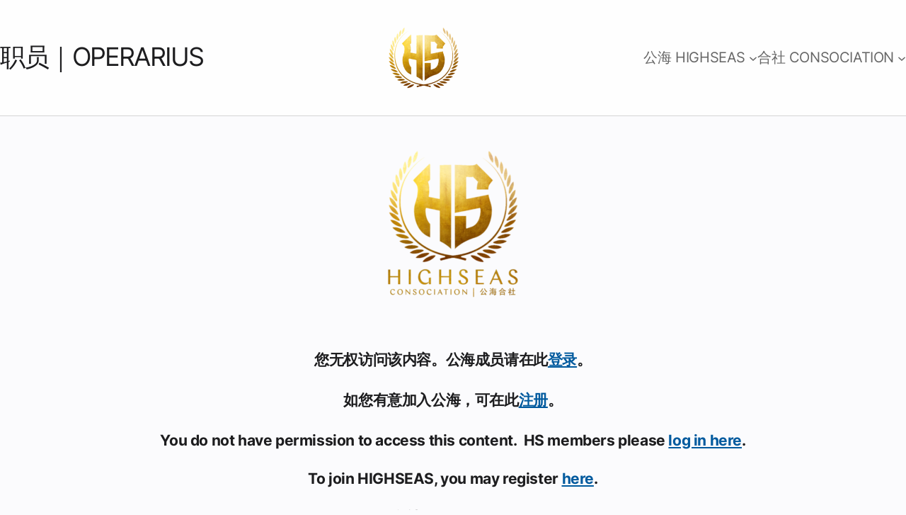

--- FILE ---
content_type: text/html; charset=UTF-8
request_url: https://highseas.cc/operarius/
body_size: 9480
content:
<!DOCTYPE html>
<html lang="zh-Hans">
<head>
	<meta charset="UTF-8" />
	<meta name="viewport" content="width=device-width, initial-scale=1" />
<meta name='robots' content='max-image-preview:large' />
<title>职员｜OPERARIUS &#8211; HIGHSEAS</title>
<link rel='dns-prefetch' href='//cdn.jsdelivr.net' />
<link rel="alternate" type="application/rss+xml" title="HIGHSEAS &raquo; Feed" href="https://highseas.cc/feed/" />
<link rel="alternate" type="application/rss+xml" title="HIGHSEAS &raquo; 评论 Feed" href="https://highseas.cc/comments/feed/" />
		<style id="content-control-block-styles">
			@media (max-width: 640px) {
	.cc-hide-on-mobile {
		display: none !important;
	}
}
@media (min-width: 641px) and (max-width: 920px) {
	.cc-hide-on-tablet {
		display: none !important;
	}
}
@media (min-width: 921px) and (max-width: 1440px) {
	.cc-hide-on-desktop {
		display: none !important;
	}
}		</style>
		<style id='wp-block-post-title-inline-css'>
.wp-block-post-title{box-sizing:border-box;word-break:break-word}.wp-block-post-title a{display:inline-block}
.wp-block-post-title{font-family: var(--wp--preset--font-family--inter);font-size: clamp(2.074rem, 5.612vw, 3rem);font-weight: 700;letter-spacing: -0.05em;}
</style>
<style id='wp-block-image-inline-css'>
.wp-block-image img{box-sizing:border-box;height:auto;max-width:100%;vertical-align:bottom}.wp-block-image[style*=border-radius] img,.wp-block-image[style*=border-radius]>a{border-radius:inherit}.wp-block-image.has-custom-border img{box-sizing:border-box}.wp-block-image.aligncenter{text-align:center}.wp-block-image.alignfull img,.wp-block-image.alignwide img{height:auto;width:100%}.wp-block-image .aligncenter,.wp-block-image .alignleft,.wp-block-image .alignright,.wp-block-image.aligncenter,.wp-block-image.alignleft,.wp-block-image.alignright{display:table}.wp-block-image .aligncenter>figcaption,.wp-block-image .alignleft>figcaption,.wp-block-image .alignright>figcaption,.wp-block-image.aligncenter>figcaption,.wp-block-image.alignleft>figcaption,.wp-block-image.alignright>figcaption{caption-side:bottom;display:table-caption}.wp-block-image .alignleft{float:left;margin:.5em 1em .5em 0}.wp-block-image .alignright{float:right;margin:.5em 0 .5em 1em}.wp-block-image .aligncenter{margin-left:auto;margin-right:auto}.wp-block-image figcaption{margin-bottom:1em;margin-top:.5em}.wp-block-image .is-style-rounded img,.wp-block-image.is-style-circle-mask img,.wp-block-image.is-style-rounded img{border-radius:9999px}@supports ((-webkit-mask-image:none) or (mask-image:none)) or (-webkit-mask-image:none){.wp-block-image.is-style-circle-mask img{border-radius:0;-webkit-mask-image:url('data:image/svg+xml;utf8,<svg viewBox="0 0 100 100" xmlns="http://www.w3.org/2000/svg"><circle cx="50" cy="50" r="50"/></svg>');mask-image:url('data:image/svg+xml;utf8,<svg viewBox="0 0 100 100" xmlns="http://www.w3.org/2000/svg"><circle cx="50" cy="50" r="50"/></svg>');mask-mode:alpha;-webkit-mask-position:center;mask-position:center;-webkit-mask-repeat:no-repeat;mask-repeat:no-repeat;-webkit-mask-size:contain;mask-size:contain}}.wp-block-image :where(.has-border-color){border-style:solid}.wp-block-image :where([style*=border-top-color]){border-top-style:solid}.wp-block-image :where([style*=border-right-color]){border-right-style:solid}.wp-block-image :where([style*=border-bottom-color]){border-bottom-style:solid}.wp-block-image :where([style*=border-left-color]){border-left-style:solid}.wp-block-image :where([style*=border-width]){border-style:solid}.wp-block-image :where([style*=border-top-width]){border-top-style:solid}.wp-block-image :where([style*=border-right-width]){border-right-style:solid}.wp-block-image :where([style*=border-bottom-width]){border-bottom-style:solid}.wp-block-image :where([style*=border-left-width]){border-left-style:solid}.wp-block-image figure{margin:0}.wp-lightbox-container{display:flex;flex-direction:column;position:relative}.wp-lightbox-container img{cursor:zoom-in}.wp-lightbox-container img:hover+button{opacity:1}.wp-lightbox-container button{align-items:center;-webkit-backdrop-filter:blur(16px) saturate(180%);backdrop-filter:blur(16px) saturate(180%);background-color:rgba(90,90,90,.25);border:none;border-radius:4px;cursor:zoom-in;display:flex;height:20px;justify-content:center;opacity:0;padding:0;position:absolute;right:16px;text-align:center;top:16px;transition:opacity .2s ease;width:20px;z-index:100}.wp-lightbox-container button:focus-visible{outline:3px auto rgba(90,90,90,.25);outline:3px auto -webkit-focus-ring-color;outline-offset:3px}.wp-lightbox-container button:hover{cursor:pointer;opacity:1}.wp-lightbox-container button:focus{opacity:1}.wp-lightbox-container button:focus,.wp-lightbox-container button:hover,.wp-lightbox-container button:not(:hover):not(:active):not(.has-background){background-color:rgba(90,90,90,.25);border:none}.wp-lightbox-overlay{box-sizing:border-box;cursor:zoom-out;height:100vh;left:0;overflow:hidden;position:fixed;top:0;visibility:hidden;width:100vw;z-index:100000}.wp-lightbox-overlay .close-button{align-items:center;cursor:pointer;display:flex;justify-content:center;min-height:40px;min-width:40px;padding:0;position:absolute;right:calc(env(safe-area-inset-right) + 16px);top:calc(env(safe-area-inset-top) + 16px);z-index:5000000}.wp-lightbox-overlay .close-button:focus,.wp-lightbox-overlay .close-button:hover,.wp-lightbox-overlay .close-button:not(:hover):not(:active):not(.has-background){background:none;border:none}.wp-lightbox-overlay .lightbox-image-container{height:var(--wp--lightbox-container-height);left:50%;overflow:hidden;position:absolute;top:50%;transform:translate(-50%,-50%);transform-origin:top left;width:var(--wp--lightbox-container-width);z-index:9999999999}.wp-lightbox-overlay .wp-block-image{align-items:center;box-sizing:border-box;display:flex;height:100%;justify-content:center;margin:0;position:relative;transform-origin:0 0;width:100%;z-index:3000000}.wp-lightbox-overlay .wp-block-image img{height:var(--wp--lightbox-image-height);min-height:var(--wp--lightbox-image-height);min-width:var(--wp--lightbox-image-width);width:var(--wp--lightbox-image-width)}.wp-lightbox-overlay .wp-block-image figcaption{display:none}.wp-lightbox-overlay button{background:none;border:none}.wp-lightbox-overlay .scrim{background-color:#fff;height:100%;opacity:.9;position:absolute;width:100%;z-index:2000000}.wp-lightbox-overlay.active{animation:turn-on-visibility .25s both;visibility:visible}.wp-lightbox-overlay.active img{animation:turn-on-visibility .35s both}.wp-lightbox-overlay.hideanimationenabled:not(.active){animation:turn-off-visibility .35s both}.wp-lightbox-overlay.hideanimationenabled:not(.active) img{animation:turn-off-visibility .25s both}@media (prefers-reduced-motion:no-preference){.wp-lightbox-overlay.zoom.active{animation:none;opacity:1;visibility:visible}.wp-lightbox-overlay.zoom.active .lightbox-image-container{animation:lightbox-zoom-in .4s}.wp-lightbox-overlay.zoom.active .lightbox-image-container img{animation:none}.wp-lightbox-overlay.zoom.active .scrim{animation:turn-on-visibility .4s forwards}.wp-lightbox-overlay.zoom.hideanimationenabled:not(.active){animation:none}.wp-lightbox-overlay.zoom.hideanimationenabled:not(.active) .lightbox-image-container{animation:lightbox-zoom-out .4s}.wp-lightbox-overlay.zoom.hideanimationenabled:not(.active) .lightbox-image-container img{animation:none}.wp-lightbox-overlay.zoom.hideanimationenabled:not(.active) .scrim{animation:turn-off-visibility .4s forwards}}@keyframes turn-on-visibility{0%{opacity:0}to{opacity:1}}@keyframes turn-off-visibility{0%{opacity:1;visibility:visible}99%{opacity:0;visibility:visible}to{opacity:0;visibility:hidden}}@keyframes lightbox-zoom-in{0%{transform:translate(calc(-50vw + var(--wp--lightbox-initial-left-position)),calc(-50vh + var(--wp--lightbox-initial-top-position))) scale(var(--wp--lightbox-scale))}to{transform:translate(-50%,-50%) scale(1)}}@keyframes lightbox-zoom-out{0%{transform:translate(-50%,-50%) scale(1);visibility:visible}99%{visibility:visible}to{transform:translate(calc(-50vw + var(--wp--lightbox-initial-left-position)),calc(-50vh + var(--wp--lightbox-initial-top-position))) scale(var(--wp--lightbox-scale));visibility:hidden}}
</style>
<style id='wp-block-navigation-link-inline-css'>
.wp-block-navigation .wp-block-navigation-item__label{overflow-wrap:break-word}.wp-block-navigation .wp-block-navigation-item__description{display:none}
</style>
<style id='wp-block-group-inline-css'>
.wp-block-group{box-sizing:border-box}
</style>
<style id='wp-block-spacer-inline-css'>
.wp-block-spacer{clear:both}
</style>
<style id='wp-block-heading-inline-css'>
h1.has-background,h2.has-background,h3.has-background,h4.has-background,h5.has-background,h6.has-background{padding:1.25em 2.375em}h1.has-text-align-left[style*=writing-mode]:where([style*=vertical-lr]),h1.has-text-align-right[style*=writing-mode]:where([style*=vertical-rl]),h2.has-text-align-left[style*=writing-mode]:where([style*=vertical-lr]),h2.has-text-align-right[style*=writing-mode]:where([style*=vertical-rl]),h3.has-text-align-left[style*=writing-mode]:where([style*=vertical-lr]),h3.has-text-align-right[style*=writing-mode]:where([style*=vertical-rl]),h4.has-text-align-left[style*=writing-mode]:where([style*=vertical-lr]),h4.has-text-align-right[style*=writing-mode]:where([style*=vertical-rl]),h5.has-text-align-left[style*=writing-mode]:where([style*=vertical-lr]),h5.has-text-align-right[style*=writing-mode]:where([style*=vertical-rl]),h6.has-text-align-left[style*=writing-mode]:where([style*=vertical-lr]),h6.has-text-align-right[style*=writing-mode]:where([style*=vertical-rl]){rotate:180deg}
.wp-block-heading{font-family: var(--wp--preset--font-family--inter);font-weight: 700;letter-spacing: -0.05em;line-height: 1.2em;margin-top: 3.4rem;margin-right: 0;margin-bottom: 1.7rem;margin-left: 0;}
</style>
<style id='wp-block-paragraph-inline-css'>
.is-small-text{font-size:.875em}.is-regular-text{font-size:1em}.is-large-text{font-size:2.25em}.is-larger-text{font-size:3em}.has-drop-cap:not(:focus):first-letter{float:left;font-size:8.4em;font-style:normal;font-weight:100;line-height:.68;margin:.05em .1em 0 0;text-transform:uppercase}body.rtl .has-drop-cap:not(:focus):first-letter{float:none;margin-left:.1em}p.has-drop-cap.has-background{overflow:hidden}p.has-background{padding:1.25em 2.375em}:where(p.has-text-color:not(.has-link-color)) a{color:inherit}p.has-text-align-left[style*="writing-mode:vertical-lr"],p.has-text-align-right[style*="writing-mode:vertical-rl"]{rotate:180deg}
p{font-family: var(--wp--preset--font-family--inter);font-size: clamp(1rem, 1.5vw, 1.125rem);font-weight: 400;line-height: 1.6em;margin-right: 0;margin-bottom: 1.6em;margin-left: 0;}
</style>
<style id='wp-block-library-inline-css'>
:root{--wp-admin-theme-color:#007cba;--wp-admin-theme-color--rgb:0,124,186;--wp-admin-theme-color-darker-10:#006ba1;--wp-admin-theme-color-darker-10--rgb:0,107,161;--wp-admin-theme-color-darker-20:#005a87;--wp-admin-theme-color-darker-20--rgb:0,90,135;--wp-admin-border-width-focus:2px;--wp-block-synced-color:#7a00df;--wp-block-synced-color--rgb:122,0,223}@media (min-resolution:192dpi){:root{--wp-admin-border-width-focus:1.5px}}.wp-element-button{cursor:pointer}:root{--wp--preset--font-size--normal:16px;--wp--preset--font-size--huge:42px}:root .has-very-light-gray-background-color{background-color:#eee}:root .has-very-dark-gray-background-color{background-color:#313131}:root .has-very-light-gray-color{color:#eee}:root .has-very-dark-gray-color{color:#313131}:root .has-vivid-green-cyan-to-vivid-cyan-blue-gradient-background{background:linear-gradient(135deg,#00d084,#0693e3)}:root .has-purple-crush-gradient-background{background:linear-gradient(135deg,#34e2e4,#4721fb 50%,#ab1dfe)}:root .has-hazy-dawn-gradient-background{background:linear-gradient(135deg,#faaca8,#dad0ec)}:root .has-subdued-olive-gradient-background{background:linear-gradient(135deg,#fafae1,#67a671)}:root .has-atomic-cream-gradient-background{background:linear-gradient(135deg,#fdd79a,#004a59)}:root .has-nightshade-gradient-background{background:linear-gradient(135deg,#330968,#31cdcf)}:root .has-midnight-gradient-background{background:linear-gradient(135deg,#020381,#2874fc)}.has-regular-font-size{font-size:1em}.has-larger-font-size{font-size:2.625em}.has-normal-font-size{font-size:var(--wp--preset--font-size--normal)}.has-huge-font-size{font-size:var(--wp--preset--font-size--huge)}.has-text-align-center{text-align:center}.has-text-align-left{text-align:left}.has-text-align-right{text-align:right}#end-resizable-editor-section{display:none}.aligncenter{clear:both}.items-justified-left{justify-content:flex-start}.items-justified-center{justify-content:center}.items-justified-right{justify-content:flex-end}.items-justified-space-between{justify-content:space-between}.screen-reader-text{clip:rect(1px,1px,1px,1px);word-wrap:normal!important;border:0;-webkit-clip-path:inset(50%);clip-path:inset(50%);height:1px;margin:-1px;overflow:hidden;padding:0;position:absolute;width:1px}.screen-reader-text:focus{clip:auto!important;background-color:#ddd;-webkit-clip-path:none;clip-path:none;color:#444;display:block;font-size:1em;height:auto;left:5px;line-height:normal;padding:15px 23px 14px;text-decoration:none;top:5px;width:auto;z-index:100000}html :where(.has-border-color){border-style:solid}html :where([style*=border-top-color]){border-top-style:solid}html :where([style*=border-right-color]){border-right-style:solid}html :where([style*=border-bottom-color]){border-bottom-style:solid}html :where([style*=border-left-color]){border-left-style:solid}html :where([style*=border-width]){border-style:solid}html :where([style*=border-top-width]){border-top-style:solid}html :where([style*=border-right-width]){border-right-style:solid}html :where([style*=border-bottom-width]){border-bottom-style:solid}html :where([style*=border-left-width]){border-left-style:solid}html :where(img[class*=wp-image-]){height:auto;max-width:100%}:where(figure){margin:0 0 1em}html :where(.is-position-sticky){--wp-admin--admin-bar--position-offset:var(--wp-admin--admin-bar--height,0px)}@media screen and (max-width:600px){html :where(.is-position-sticky){--wp-admin--admin-bar--position-offset:0px}}
</style>
<style id='global-styles-inline-css'>
body{--wp--preset--color--black: #000000;--wp--preset--color--cyan-bluish-gray: #abb8c3;--wp--preset--color--white: #ffffff;--wp--preset--color--pale-pink: #f78da7;--wp--preset--color--vivid-red: #cf2e2e;--wp--preset--color--luminous-vivid-orange: #ff6900;--wp--preset--color--luminous-vivid-amber: #fcb900;--wp--preset--color--light-green-cyan: #7bdcb5;--wp--preset--color--vivid-green-cyan: #00d084;--wp--preset--color--pale-cyan-blue: #8ed1fc;--wp--preset--color--vivid-cyan-blue: #0693e3;--wp--preset--color--vivid-purple: #9b51e0;--wp--preset--gradient--vivid-cyan-blue-to-vivid-purple: linear-gradient(135deg,rgba(6,147,227,1) 0%,rgb(155,81,224) 100%);--wp--preset--gradient--light-green-cyan-to-vivid-green-cyan: linear-gradient(135deg,rgb(122,220,180) 0%,rgb(0,208,130) 100%);--wp--preset--gradient--luminous-vivid-amber-to-luminous-vivid-orange: linear-gradient(135deg,rgba(252,185,0,1) 0%,rgba(255,105,0,1) 100%);--wp--preset--gradient--luminous-vivid-orange-to-vivid-red: linear-gradient(135deg,rgba(255,105,0,1) 0%,rgb(207,46,46) 100%);--wp--preset--gradient--very-light-gray-to-cyan-bluish-gray: linear-gradient(135deg,rgb(238,238,238) 0%,rgb(169,184,195) 100%);--wp--preset--gradient--cool-to-warm-spectrum: linear-gradient(135deg,rgb(74,234,220) 0%,rgb(151,120,209) 20%,rgb(207,42,186) 40%,rgb(238,44,130) 60%,rgb(251,105,98) 80%,rgb(254,248,76) 100%);--wp--preset--gradient--blush-light-purple: linear-gradient(135deg,rgb(255,206,236) 0%,rgb(152,150,240) 100%);--wp--preset--gradient--blush-bordeaux: linear-gradient(135deg,rgb(254,205,165) 0%,rgb(254,45,45) 50%,rgb(107,0,62) 100%);--wp--preset--gradient--luminous-dusk: linear-gradient(135deg,rgb(255,203,112) 0%,rgb(199,81,192) 50%,rgb(65,88,208) 100%);--wp--preset--gradient--pale-ocean: linear-gradient(135deg,rgb(255,245,203) 0%,rgb(182,227,212) 50%,rgb(51,167,181) 100%);--wp--preset--gradient--electric-grass: linear-gradient(135deg,rgb(202,248,128) 0%,rgb(113,206,126) 100%);--wp--preset--gradient--midnight: linear-gradient(135deg,rgb(2,3,129) 0%,rgb(40,116,252) 100%);--wp--preset--font-size--small: 13px;--wp--preset--font-size--medium: 20px;--wp--preset--font-size--large: 36px;--wp--preset--font-size--x-large: 42px;--wp--preset--font-family--inter: "Inter", sans-serif;--wp--preset--font-family--roboto-mono: "Roboto Mono", monospace;--wp--preset--spacing--20: 0.44rem;--wp--preset--spacing--30: 0.67rem;--wp--preset--spacing--40: 1rem;--wp--preset--spacing--50: 1.5rem;--wp--preset--spacing--60: 2.25rem;--wp--preset--spacing--70: 3.38rem;--wp--preset--spacing--80: 5.06rem;--wp--preset--shadow--natural: 6px 6px 9px rgba(0, 0, 0, 0.2);--wp--preset--shadow--deep: 12px 12px 50px rgba(0, 0, 0, 0.4);--wp--preset--shadow--sharp: 6px 6px 0px rgba(0, 0, 0, 0.2);--wp--preset--shadow--outlined: 6px 6px 0px -3px rgba(255, 255, 255, 1), 6px 6px rgba(0, 0, 0, 1);--wp--preset--shadow--crisp: 6px 6px 0px rgba(0, 0, 0, 1);}body { margin: 0;--wp--style--global--content-size: 650px;--wp--style--global--wide-size: 1200px; }.wp-site-blocks > .alignleft { float: left; margin-right: 2em; }.wp-site-blocks > .alignright { float: right; margin-left: 2em; }.wp-site-blocks > .aligncenter { justify-content: center; margin-left: auto; margin-right: auto; }:where(.is-layout-flex){gap: 0.5em;}:where(.is-layout-grid){gap: 0.5em;}body .is-layout-flow > .alignleft{float: left;margin-inline-start: 0;margin-inline-end: 2em;}body .is-layout-flow > .alignright{float: right;margin-inline-start: 2em;margin-inline-end: 0;}body .is-layout-flow > .aligncenter{margin-left: auto !important;margin-right: auto !important;}body .is-layout-constrained > .alignleft{float: left;margin-inline-start: 0;margin-inline-end: 2em;}body .is-layout-constrained > .alignright{float: right;margin-inline-start: 2em;margin-inline-end: 0;}body .is-layout-constrained > .aligncenter{margin-left: auto !important;margin-right: auto !important;}body .is-layout-constrained > :where(:not(.alignleft):not(.alignright):not(.alignfull)){max-width: var(--wp--style--global--content-size);margin-left: auto !important;margin-right: auto !important;}body .is-layout-constrained > .alignwide{max-width: var(--wp--style--global--wide-size);}body .is-layout-flex{display: flex;}body .is-layout-flex{flex-wrap: wrap;align-items: center;}body .is-layout-flex > *{margin: 0;}body .is-layout-grid{display: grid;}body .is-layout-grid > *{margin: 0;}body{font-family: var(--wp--preset--font-family--inter);letter-spacing: -.025em;padding-top: 0px;padding-right: 0px;padding-bottom: 0px;padding-left: 0px;}a:where(:not(.wp-element-button)){text-decoration: underline;}h1{font-size: clamp(2.074rem, 5.612vw, 3rem);}h2{font-size: clamp(1.728rem, 3.158vw, 2.369rem);}h3{font-size: clamp(1.44rem, 2.369vw, 1.777rem);}h4{font-size: clamp(1.2rem, 1.777vw, 1.333rem);}h5{font-size: 1rem;text-transform: uppercase;}h6{font-size: 1rem;}.wp-element-button, .wp-block-button__link{background-color: #32373c;border-width: 0;color: #fff;font-family: inherit;font-size: inherit;line-height: inherit;padding: calc(0.667em + 2px) calc(1.333em + 2px);text-decoration: none;}.has-black-color{color: var(--wp--preset--color--black) !important;}.has-cyan-bluish-gray-color{color: var(--wp--preset--color--cyan-bluish-gray) !important;}.has-white-color{color: var(--wp--preset--color--white) !important;}.has-pale-pink-color{color: var(--wp--preset--color--pale-pink) !important;}.has-vivid-red-color{color: var(--wp--preset--color--vivid-red) !important;}.has-luminous-vivid-orange-color{color: var(--wp--preset--color--luminous-vivid-orange) !important;}.has-luminous-vivid-amber-color{color: var(--wp--preset--color--luminous-vivid-amber) !important;}.has-light-green-cyan-color{color: var(--wp--preset--color--light-green-cyan) !important;}.has-vivid-green-cyan-color{color: var(--wp--preset--color--vivid-green-cyan) !important;}.has-pale-cyan-blue-color{color: var(--wp--preset--color--pale-cyan-blue) !important;}.has-vivid-cyan-blue-color{color: var(--wp--preset--color--vivid-cyan-blue) !important;}.has-vivid-purple-color{color: var(--wp--preset--color--vivid-purple) !important;}.has-black-background-color{background-color: var(--wp--preset--color--black) !important;}.has-cyan-bluish-gray-background-color{background-color: var(--wp--preset--color--cyan-bluish-gray) !important;}.has-white-background-color{background-color: var(--wp--preset--color--white) !important;}.has-pale-pink-background-color{background-color: var(--wp--preset--color--pale-pink) !important;}.has-vivid-red-background-color{background-color: var(--wp--preset--color--vivid-red) !important;}.has-luminous-vivid-orange-background-color{background-color: var(--wp--preset--color--luminous-vivid-orange) !important;}.has-luminous-vivid-amber-background-color{background-color: var(--wp--preset--color--luminous-vivid-amber) !important;}.has-light-green-cyan-background-color{background-color: var(--wp--preset--color--light-green-cyan) !important;}.has-vivid-green-cyan-background-color{background-color: var(--wp--preset--color--vivid-green-cyan) !important;}.has-pale-cyan-blue-background-color{background-color: var(--wp--preset--color--pale-cyan-blue) !important;}.has-vivid-cyan-blue-background-color{background-color: var(--wp--preset--color--vivid-cyan-blue) !important;}.has-vivid-purple-background-color{background-color: var(--wp--preset--color--vivid-purple) !important;}.has-black-border-color{border-color: var(--wp--preset--color--black) !important;}.has-cyan-bluish-gray-border-color{border-color: var(--wp--preset--color--cyan-bluish-gray) !important;}.has-white-border-color{border-color: var(--wp--preset--color--white) !important;}.has-pale-pink-border-color{border-color: var(--wp--preset--color--pale-pink) !important;}.has-vivid-red-border-color{border-color: var(--wp--preset--color--vivid-red) !important;}.has-luminous-vivid-orange-border-color{border-color: var(--wp--preset--color--luminous-vivid-orange) !important;}.has-luminous-vivid-amber-border-color{border-color: var(--wp--preset--color--luminous-vivid-amber) !important;}.has-light-green-cyan-border-color{border-color: var(--wp--preset--color--light-green-cyan) !important;}.has-vivid-green-cyan-border-color{border-color: var(--wp--preset--color--vivid-green-cyan) !important;}.has-pale-cyan-blue-border-color{border-color: var(--wp--preset--color--pale-cyan-blue) !important;}.has-vivid-cyan-blue-border-color{border-color: var(--wp--preset--color--vivid-cyan-blue) !important;}.has-vivid-purple-border-color{border-color: var(--wp--preset--color--vivid-purple) !important;}.has-vivid-cyan-blue-to-vivid-purple-gradient-background{background: var(--wp--preset--gradient--vivid-cyan-blue-to-vivid-purple) !important;}.has-light-green-cyan-to-vivid-green-cyan-gradient-background{background: var(--wp--preset--gradient--light-green-cyan-to-vivid-green-cyan) !important;}.has-luminous-vivid-amber-to-luminous-vivid-orange-gradient-background{background: var(--wp--preset--gradient--luminous-vivid-amber-to-luminous-vivid-orange) !important;}.has-luminous-vivid-orange-to-vivid-red-gradient-background{background: var(--wp--preset--gradient--luminous-vivid-orange-to-vivid-red) !important;}.has-very-light-gray-to-cyan-bluish-gray-gradient-background{background: var(--wp--preset--gradient--very-light-gray-to-cyan-bluish-gray) !important;}.has-cool-to-warm-spectrum-gradient-background{background: var(--wp--preset--gradient--cool-to-warm-spectrum) !important;}.has-blush-light-purple-gradient-background{background: var(--wp--preset--gradient--blush-light-purple) !important;}.has-blush-bordeaux-gradient-background{background: var(--wp--preset--gradient--blush-bordeaux) !important;}.has-luminous-dusk-gradient-background{background: var(--wp--preset--gradient--luminous-dusk) !important;}.has-pale-ocean-gradient-background{background: var(--wp--preset--gradient--pale-ocean) !important;}.has-electric-grass-gradient-background{background: var(--wp--preset--gradient--electric-grass) !important;}.has-midnight-gradient-background{background: var(--wp--preset--gradient--midnight) !important;}.has-small-font-size{font-size: var(--wp--preset--font-size--small) !important;}.has-medium-font-size{font-size: var(--wp--preset--font-size--medium) !important;}.has-large-font-size{font-size: var(--wp--preset--font-size--large) !important;}.has-x-large-font-size{font-size: var(--wp--preset--font-size--x-large) !important;}.has-inter-font-family{font-family: var(--wp--preset--font-family--inter) !important;}.has-roboto-mono-font-family{font-family: var(--wp--preset--font-family--roboto-mono) !important;}
</style>
<style id='core-block-supports-inline-css'>
.wp-container-core-group-layout-1.wp-container-core-group-layout-1{justify-content:space-between;}.wp-container-core-group-layout-2.wp-container-core-group-layout-2 > :where(:not(.alignleft):not(.alignright):not(.alignfull)){max-width:1200px;margin-left:auto !important;margin-right:auto !important;}.wp-container-core-group-layout-2.wp-container-core-group-layout-2 > .alignwide{max-width:1200px;}.wp-container-core-group-layout-2.wp-container-core-group-layout-2 .alignfull{max-width:none;}.wp-duotone-unset-1.wp-block-image img, .wp-duotone-unset-1.wp-block-image .components-placeholder{filter:unset;}
</style>
<style id='wp-block-template-skip-link-inline-css'>

		.skip-link.screen-reader-text {
			border: 0;
			clip: rect(1px,1px,1px,1px);
			clip-path: inset(50%);
			height: 1px;
			margin: -1px;
			overflow: hidden;
			padding: 0;
			position: absolute !important;
			width: 1px;
			word-wrap: normal !important;
		}

		.skip-link.screen-reader-text:focus {
			background-color: #eee;
			clip: auto !important;
			clip-path: none;
			color: #444;
			display: block;
			font-size: 1em;
			height: auto;
			left: 5px;
			line-height: normal;
			padding: 15px 23px 14px;
			text-decoration: none;
			top: 5px;
			width: auto;
			z-index: 100000;
		}
</style>
<link rel='stylesheet' id='wpo_min-header-0-css' href='https://highseas.cc/wp-content/cache/wpo-minify/1715104489/assets/wpo-minify-header-1fff3b27.min.css' media='all' />
<script src="https://highseas.cc/wp-content/cache/wpo-minify/1715104489/assets/wpo-minify-header-7a631aae.min.js" id="wpo_min-header-0-js" defer data-wp-strategy="defer"></script>
<script src="https://highseas.cc/wp-content/cache/wpo-minify/1715104489/assets/wpo-minify-header-7a1d0e27.min.js" id="wpo_min-header-1-js"></script>
<link rel="https://api.w.org/" href="https://highseas.cc/wp-json/" /><link rel="alternate" type="application/json" href="https://highseas.cc/wp-json/wp/v2/pages/1630" /><link rel="EditURI" type="application/rsd+xml" title="RSD" href="https://highseas.cc/xmlrpc.php?rsd" />
<meta name="generator" content="WordPress 6.4.7" />
<link rel="canonical" href="https://highseas.cc/operarius/" />
<link rel='shortlink' href='https://highseas.cc/?p=1630' />
<link rel="alternate" type="application/json+oembed" href="https://highseas.cc/wp-json/oembed/1.0/embed?url=https%3A%2F%2Fhighseas.cc%2Foperarius%2F" />
<link rel="alternate" type="text/xml+oembed" href="https://highseas.cc/wp-json/oembed/1.0/embed?url=https%3A%2F%2Fhighseas.cc%2Foperarius%2F&#038;format=xml" />
<style id='wp-fonts-local'>
@font-face{font-family:Inter;font-style:normal;font-weight:600;font-display:fallback;src:url('https://highseas.cc/wp-content/themes/the-evolution/assets/fonts/inter/inter-v2-latin-600.woff2') format('woff2');font-stretch:normal;}
@font-face{font-family:Inter;font-style:normal;font-weight:700;font-display:fallback;src:url('https://highseas.cc/wp-content/themes/the-evolution/assets/fonts/inter/inter-v2-latin-700.woff2') format('woff2');font-stretch:normal;}
@font-face{font-family:Inter;font-style:normal;font-weight:400;font-display:fallback;src:url('https://highseas.cc/wp-content/themes/the-evolution/assets/fonts/inter/inter-v2-latin-regular.woff2') format('woff2');font-stretch:normal;}
@font-face{font-family:"Roboto Mono";font-style:normal;font-weight:600;font-display:fallback;src:url('https://highseas.cc/wp-content/themes/the-evolution/assets/fonts/roboto-mono/roboto-mono-semibold.woff2') format('woff2');font-stretch:normal;}
@font-face{font-family:"Roboto Mono";font-style:normal;font-weight:700;font-display:fallback;src:url('https://highseas.cc/wp-content/themes/the-evolution/assets/fonts/roboto-mono/roboto-mono-bold.woff2') format('woff2');font-stretch:normal;}
@font-face{font-family:"Roboto Mono";font-style:normal;font-weight:400;font-display:fallback;src:url('https://highseas.cc/wp-content/themes/the-evolution/assets/fonts/roboto-mono/roboto-mono-regular.woff2') format('woff2');font-stretch:normal;}
</style>
<link rel="icon" href="https://highseas.cc/wp-content/uploads/cropped-HS_LOGO_EMBLEM_CLEAR-150x150.png?ver=1688268663" sizes="32x32" />
<link rel="icon" href="https://highseas.cc/wp-content/uploads/cropped-HS_LOGO_EMBLEM_CLEAR-300x300.png?ver=1688268663" sizes="192x192" />
<link rel="apple-touch-icon" href="https://highseas.cc/wp-content/uploads/cropped-HS_LOGO_EMBLEM_CLEAR-300x300.png?ver=1688268663" />
<meta name="msapplication-TileImage" content="https://highseas.cc/wp-content/uploads/cropped-HS_LOGO_EMBLEM_CLEAR-300x300.png?ver=1688268663" />
</head>

<body class="page-template-default page page-id-1630 wp-custom-logo wp-embed-responsive">

<div class="wp-site-blocks"><header class="alignfull wp-block-template-part">
<div class="wp-block-group is-layout-constrained wp-container-core-group-layout-2 wp-block-group-is-layout-constrained">
<div class="wp-block-group alignfull is-content-justification-space-between is-layout-flex wp-container-core-group-layout-1 wp-block-group-is-layout-flex"><h2 style="font-style:normal;font-weight:500;text-transform:uppercase;" class="wp-block-post-title has-large-font-size">职员｜OPERARIUS</h2>


<figure class="wp-block-image size-full is-resized wp-duotone-unset-1"><a href="https://highseas.cc/"><img decoding="async" src="https://highseas.cc/wp-content/uploads/HS_EMBLEM_CLEAR.png" alt="" class="wp-image-2649" width="163" height="163" srcset="https://highseas.cc/wp-content/uploads/HS_EMBLEM_CLEAR.png 650w, https://highseas.cc/wp-content/uploads/HS_EMBLEM_CLEAR-300x300.png 300w, https://highseas.cc/wp-content/uploads/HS_EMBLEM_CLEAR-150x150.png 150w" sizes="(max-width: 163px) 100vw, 163px" /></a></figure>


<nav class="has-medium-font-size is-responsive menu-spacing wp-block-navigation has-medium-font-size is-layout-flex wp-block-navigation-is-layout-flex" aria-label="Navigation" 
			data-wp-interactive
			data-wp-context='{"core":{"navigation":{"overlayOpenedBy":[],"type":"overlay","roleAttribute":"","ariaLabel":"\u83dc\u5355"}}}'
		><button aria-haspopup="true" aria-label="打开菜单" class="wp-block-navigation__responsive-container-open " 
			data-wp-on--click="actions.core.navigation.openMenuOnClick"
			data-wp-on--keydown="actions.core.navigation.handleMenuKeydown"
		><svg width="24" height="24" xmlns="http://www.w3.org/2000/svg" viewBox="0 0 24 24" aria-hidden="true" focusable="false"><rect x="4" y="7.5" width="16" height="1.5" /><rect x="4" y="15" width="16" height="1.5" /></svg></button>
			<div class="wp-block-navigation__responsive-container  " style="" id="modal-2" 
			data-wp-class--has-modal-open="selectors.core.navigation.isMenuOpen"
			data-wp-class--is-menu-open="selectors.core.navigation.isMenuOpen"
			data-wp-effect="effects.core.navigation.initMenu"
			data-wp-on--keydown="actions.core.navigation.handleMenuKeydown"
			data-wp-on--focusout="actions.core.navigation.handleMenuFocusout"
			tabindex="-1"
		>
				<div class="wp-block-navigation__responsive-close" tabindex="-1">
					<div class="wp-block-navigation__responsive-dialog" 
			data-wp-bind--aria-modal="selectors.core.navigation.ariaModal"
			data-wp-bind--aria-label="selectors.core.navigation.ariaLabel"
			data-wp-bind--role="selectors.core.navigation.roleAttribute"
			data-wp-effect="effects.core.navigation.focusFirstElement"
		>
							<button aria-label="关闭菜单" class="wp-block-navigation__responsive-container-close" 
			data-wp-on--click="actions.core.navigation.closeMenuOnClick"
		><svg xmlns="http://www.w3.org/2000/svg" viewBox="0 0 24 24" width="24" height="24" aria-hidden="true" focusable="false"><path d="M13 11.8l6.1-6.3-1-1-6.1 6.2-6.1-6.2-1 1 6.1 6.3-6.5 6.7 1 1 6.5-6.6 6.5 6.6 1-1z"></path></svg></button>
						<div class="wp-block-navigation__responsive-container-content" id="modal-2-content">
							<ul class="wp-block-navigation__container has-medium-font-size is-responsive menu-spacing wp-block-navigation has-medium-font-size"><li data-wp-context="{ &quot;core&quot;: { &quot;navigation&quot;: { &quot;submenuOpenedBy&quot;: {}, &quot;type&quot;: &quot;submenu&quot; } } }" data-wp-effect="effects.core.navigation.initMenu" data-wp-interactive data-wp-on--focusout="actions.core.navigation.handleMenuFocusout" data-wp-on--keydown="actions.core.navigation.handleMenuKeydown" data-wp-on--mouseenter="actions.core.navigation.openMenuOnHover" data-wp-on--mouseleave="actions.core.navigation.closeMenuOnHover" tabindex="-1" class="has-medium-font-size wp-block-navigation-item has-child open-on-hover-click wp-block-navigation-submenu"><a class="wp-block-navigation-item__content">公海 HIGHSEAS</a><button data-wp-bind--aria-expanded="selectors.core.navigation.isMenuOpen" data-wp-on--click="actions.core.navigation.toggleMenuOnClick" aria-label="公海 HIGHSEAS 子菜单" class="wp-block-navigation__submenu-icon wp-block-navigation-submenu__toggle" aria-expanded="false"><svg xmlns="http://www.w3.org/2000/svg" width="12" height="12" viewBox="0 0 12 12" fill="none" aria-hidden="true" focusable="false"><path d="M1.50002 4L6.00002 8L10.5 4" stroke-width="1.5"></path></svg></button><ul data-wp-on--focus="actions.core.navigation.openMenuOnFocus" class="wp-block-navigation__submenu-container wp-block-navigation-submenu"><li class="has-medium-font-size wp-block-navigation-item wp-block-navigation-link has-medium-font-size"><a class="wp-block-navigation-item__content"  href="https://highseas.cc/charter/" target="_blank"  ><span class="wp-block-navigation-item__label">宪章 CHARTER</span></a></li><li class="has-medium-font-size wp-block-navigation-item wp-block-navigation-link has-medium-font-size"><a class="wp-block-navigation-item__content"  href="https://highseas.cc/history/"><span class="wp-block-navigation-item__label">历史 HISTORY</span></a></li><li class="has-medium-font-size wp-block-navigation-item wp-block-navigation-link has-medium-font-size"><a class="wp-block-navigation-item__content"  href="https://highseas.cc/members/"><span class="wp-block-navigation-item__label">成员 MEMBERS</span></a></li><li class="has-medium-font-size wp-block-navigation-item wp-block-navigation-link has-medium-font-size"><a class="wp-block-navigation-item__content"  href="https://highseas.cc/comms/"><span class="wp-block-navigation-item__label">讯息 COMMS</span></a></li><li class="has-medium-font-size wp-block-navigation-item wp-block-navigation-link"><a class="wp-block-navigation-item__content"  href="https://highseas.cc/starport/"><span class="wp-block-navigation-item__label">星港 STARPORT</span></a></li><li class="has-medium-font-size wp-block-navigation-item wp-block-navigation-link"><a class="wp-block-navigation-item__content"  href="https://highseas.cc/photowall/"><span class="wp-block-navigation-item__label">相墙 MURAL</span></a></li><li class="has-medium-font-size wp-block-navigation-item wp-block-navigation-link"><a class="wp-block-navigation-item__content"  href="https://highseas.cc/hs-faq/"><span class="wp-block-navigation-item__label">问答 FAQ</span></a></li></ul></li><li data-wp-context="{ &quot;core&quot;: { &quot;navigation&quot;: { &quot;submenuOpenedBy&quot;: {}, &quot;type&quot;: &quot;submenu&quot; } } }" data-wp-effect="effects.core.navigation.initMenu" data-wp-interactive data-wp-on--focusout="actions.core.navigation.handleMenuFocusout" data-wp-on--keydown="actions.core.navigation.handleMenuKeydown" data-wp-on--mouseenter="actions.core.navigation.openMenuOnHover" data-wp-on--mouseleave="actions.core.navigation.closeMenuOnHover" tabindex="-1" class="has-medium-font-size wp-block-navigation-item has-child open-on-hover-click wp-block-navigation-submenu"><a class="wp-block-navigation-item__content">合社 CONSOCIATION</a><button data-wp-bind--aria-expanded="selectors.core.navigation.isMenuOpen" data-wp-on--click="actions.core.navigation.toggleMenuOnClick" aria-label="合社 CONSOCIATION 子菜单" class="wp-block-navigation__submenu-icon wp-block-navigation-submenu__toggle" aria-expanded="false"><svg xmlns="http://www.w3.org/2000/svg" width="12" height="12" viewBox="0 0 12 12" fill="none" aria-hidden="true" focusable="false"><path d="M1.50002 4L6.00002 8L10.5 4" stroke-width="1.5"></path></svg></button><ul data-wp-on--focus="actions.core.navigation.openMenuOnFocus" class="wp-block-navigation__submenu-container wp-block-navigation-submenu"><li class="has-medium-font-size wp-block-navigation-item wp-block-navigation-link has-medium-font-size"><a class="wp-block-navigation-item__content"  href="https://highseas.cc/fleet/"><span class="wp-block-navigation-item__label">舰队 FLEET</span></a></li><li class="has-medium-font-size wp-block-navigation-item wp-block-navigation-link has-medium-font-size"><a class="wp-block-navigation-item__content"  href="https://highseas.cc/hsx/"><span class="wp-block-navigation-item__label">商行 TRADING</span></a></li><li class="has-medium-font-size wp-block-navigation-item wp-block-navigation-link has-medium-font-size"><a class="wp-block-navigation-item__content"  href="https://highseas.cc/hsr/"><span class="wp-block-navigation-item__label">资源 RESOURCE</span></a></li><li class="has-medium-font-size wp-block-navigation-item wp-block-navigation-link has-medium-font-size"><a class="wp-block-navigation-item__content"  href="https://highseas.cc/hsi/"><span class="wp-block-navigation-item__label">工业 INDUSTRIES</span></a></li><li class="has-medium-font-size wp-block-navigation-item wp-block-navigation-link has-medium-font-size"><a class="wp-block-navigation-item__content"  href="https://highseas.cc/hsv/"><span class="wp-block-navigation-item__label">探索 EXPLORATION</span></a></li></ul></li></ul>
						</div>
					</div>
				</div>
			</div></nav></div>
</div>
</header>


<article class="wp-block-group alignfull static is-layout-flow wp-block-group-is-layout-flow"><div class="entry-content wp-block-post-content is-layout-flow wp-block-post-content-is-layout-flow"><p><img class="size-medium wp-image-161 aligncenter" src="http://highseas.cc/wp-content/uploads/2022/07/HS_LOGO_CLEAR-300x300.png" alt="" width="300" height="300" srcset="https://highseas.cc/wp-content/uploads/2022/07/HS_LOGO_CLEAR-300x300.png 300w, https://highseas.cc/wp-content/uploads/2022/07/HS_LOGO_CLEAR-150x150.png 150w, https://highseas.cc/wp-content/uploads/2022/07/HS_LOGO_CLEAR.png 650w" sizes="(max-width: 300px) 100vw, 300px" /></p>
<h4 id="tw-target-text" class="tw-data-text tw-text-large tw-ta" dir="ltr" style="text-align: center;" data-placeholder="Translation"><span class="Y2IQFc" lang="zh-CN">您无权访问该内容。公海成员请在此<a href="https://highseas.cc/wp-login.php">登录</a>。 </span></h4>
<h4 class="tw-data-text tw-text-large tw-ta" dir="ltr" style="text-align: center;" data-placeholder="Translation"><span class="Y2IQFc" lang="zh-CN">如您有意加入公海，可在此<a href="https://robertsspaceindustries.com/orgs/HIGHSEAS">注册</a>。</span></h4>
<h4></h4>
<h4 style="text-align: center;">You do not have permission to access this content.  HS members please <a href="https://highseas.cc/wp-login.php">log in here</a>.</h4>
<h4 style="text-align: center;">To join HIGHSEAS, you may register <a href="https://robertsspaceindustries.com/orgs/HIGHSEAS">here</a>.</h4>
<h4></h4>
<h4 style="text-align: center;"><span data-tt="{&quot;paragraphStyle&quot;:{&quot;alignment&quot;:4,&quot;writingDirection&quot;:1}}">公海合社｜HS Consortium</span></h4>
<p>&nbsp;</p>
<h4 style="text-align: center;"><a href="https://highseas.cc/">返回 Back</a></h4>
<h4 style="text-align: center;"></h4>
</div></article>


<footer class="wp-block-template-part">
<div class="wp-block-cover" style="min-height:221px"><span aria-hidden="true" class="wp-block-cover__background has-black-background-color has-background-dim-100 has-background-dim"></span><div class="wp-block-cover__inner-container is-layout-flow wp-block-cover-is-layout-flow">
<p class="has-text-align-center">公海合社｜HS Consociation<br>4th Avenue, Downtown<br>Prime, Terra, UEE</p>



<p class="has-text-align-center has-small-font-size"><em>This is an unofficial Star Citizen fansite, not affiliated with the Cloud Imperium group of companies. All content on this site not authored by its host or users are property of their respective owners.</em></p>
</div></div>
</footer></div>
<script id="wp-block-template-skip-link-js-after">
	( function() {
		var skipLinkTarget = document.querySelector( 'main' ),
			sibling,
			skipLinkTargetID,
			skipLink;

		// Early exit if a skip-link target can't be located.
		if ( ! skipLinkTarget ) {
			return;
		}

		/*
		 * Get the site wrapper.
		 * The skip-link will be injected in the beginning of it.
		 */
		sibling = document.querySelector( '.wp-site-blocks' );

		// Early exit if the root element was not found.
		if ( ! sibling ) {
			return;
		}

		// Get the skip-link target's ID, and generate one if it doesn't exist.
		skipLinkTargetID = skipLinkTarget.id;
		if ( ! skipLinkTargetID ) {
			skipLinkTargetID = 'wp--skip-link--target';
			skipLinkTarget.id = skipLinkTargetID;
		}

		// Create the skip link.
		skipLink = document.createElement( 'a' );
		skipLink.classList.add( 'skip-link', 'screen-reader-text' );
		skipLink.href = '#' + skipLinkTargetID;
		skipLink.innerHTML = '跳至内容';

		// Inject the skip link.
		sibling.parentElement.insertBefore( skipLink, sibling );
	}() );
	
</script>
<script id="wpo_min-footer-0-js-extra">
var wpcf7 = {"api":{"root":"https:\/\/highseas.cc\/wp-json\/","namespace":"contact-form-7\/v1"},"cached":"1"};
</script>
<script src="https://highseas.cc/wp-content/cache/wpo-minify/1715104489/assets/wpo-minify-footer-2282105e.min.js" id="wpo_min-footer-0-js"></script>
<script id="wp_slimstat-js-extra">
var SlimStatParams = {"ajaxurl":"https:\/\/highseas.cc\/wp-admin\/admin-ajax.php","baseurl":"\/","dnt":"noslimstat,ab-item","ci":"YTozOntzOjEyOiJjb250ZW50X3R5cGUiO3M6NDoicGFnZSI7czoxMDoiY29udGVudF9pZCI7aToxNjMwO3M6NjoiYXV0aG9yIjtzOjg6Ik9sZFNlN2VuIjt9.aee6ad7a4a324e2b767113f94ca80efa"};
</script>
<script defer src="https://cdn.jsdelivr.net/wp/wp-slimstat/tags/5.0.10.2/wp-slimstat.min.js" id="wp_slimstat-js"></script>
</body>
</html>


--- FILE ---
content_type: text/html; charset=UTF-8
request_url: https://highseas.cc/wp-admin/admin-ajax.php
body_size: 193
content:
10618.f1e325e84874fef82d7e1349229a0bce